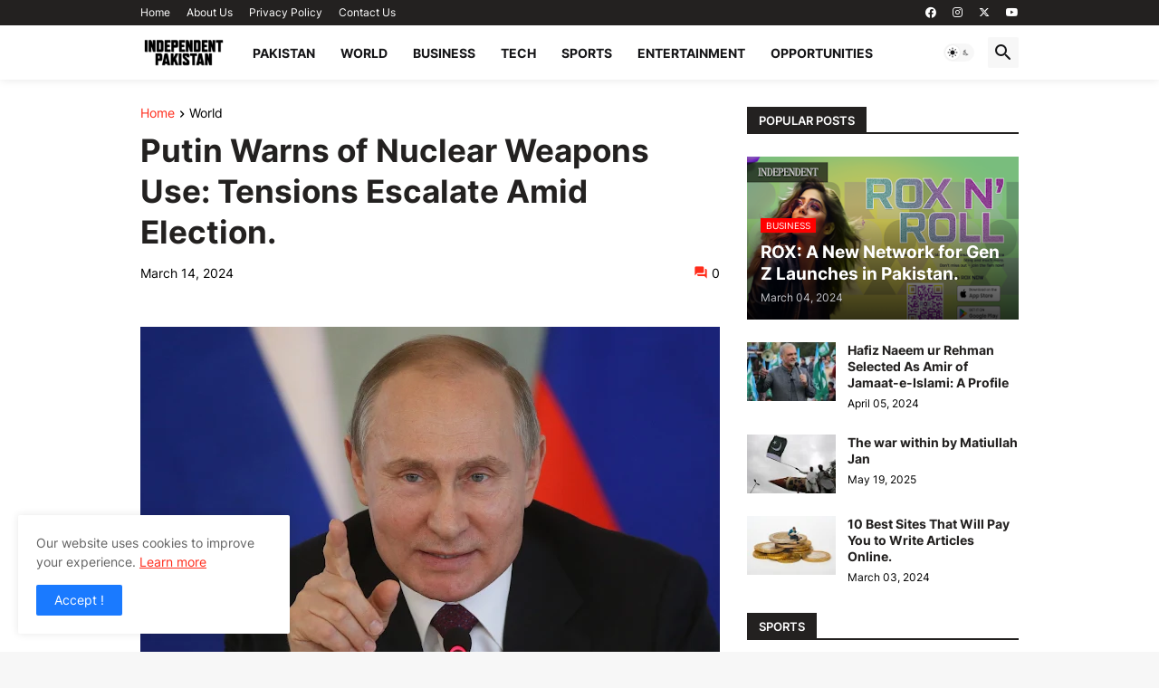

--- FILE ---
content_type: text/html; charset=utf-8
request_url: https://www.google.com/recaptcha/api2/aframe
body_size: 253
content:
<!DOCTYPE HTML><html><head><meta http-equiv="content-type" content="text/html; charset=UTF-8"></head><body><script nonce="YPBAAPyrpMwgbpbABqZqCQ">/** Anti-fraud and anti-abuse applications only. See google.com/recaptcha */ try{var clients={'sodar':'https://pagead2.googlesyndication.com/pagead/sodar?'};window.addEventListener("message",function(a){try{if(a.source===window.parent){var b=JSON.parse(a.data);var c=clients[b['id']];if(c){var d=document.createElement('img');d.src=c+b['params']+'&rc='+(localStorage.getItem("rc::a")?sessionStorage.getItem("rc::b"):"");window.document.body.appendChild(d);sessionStorage.setItem("rc::e",parseInt(sessionStorage.getItem("rc::e")||0)+1);localStorage.setItem("rc::h",'1763361535289');}}}catch(b){}});window.parent.postMessage("_grecaptcha_ready", "*");}catch(b){}</script></body></html>